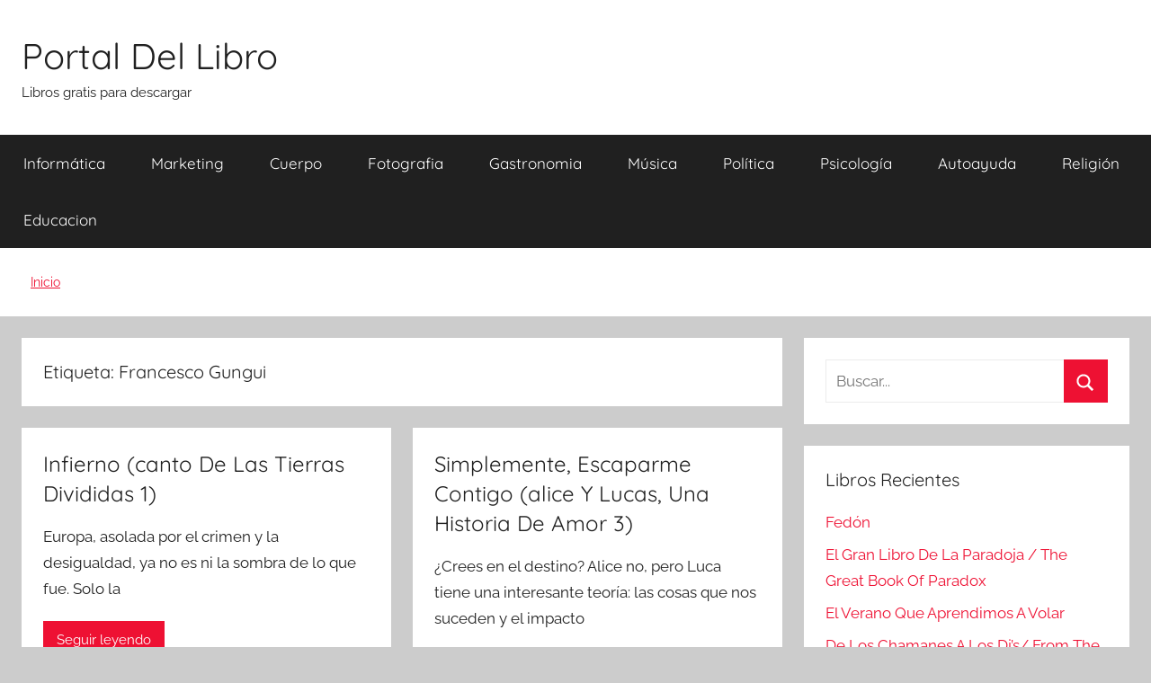

--- FILE ---
content_type: text/html; charset=UTF-8
request_url: https://portallibro.com/tag/francesco-gungui/
body_size: 5965
content:
<!DOCTYPE html><html lang="es"><head><meta charset="UTF-8"><meta name="viewport" content="width=device-width, initial-scale=1"><link rel="profile" href="http://gmpg.org/xfn/11"><meta name='robots' content='noindex, follow' /><style>img:is([sizes="auto" i], [sizes^="auto," i]) { contain-intrinsic-size: 3000px 1500px }</style><link media="all" href="https://portallibro.com/wp-content/cache/autoptimize/css/autoptimize_0a54be476386ec3f4caa4c09f1da785c.css" rel="stylesheet"><title>Libros de Francesco Gungui - Portal Del Libro</title> <style id='classic-theme-styles-inline-css' type='text/css'>/*! This file is auto-generated */
.wp-block-button__link{color:#fff;background-color:#32373c;border-radius:9999px;box-shadow:none;text-decoration:none;padding:calc(.667em + 2px) calc(1.333em + 2px);font-size:1.125em}.wp-block-file__button{background:#32373c;color:#fff;text-decoration:none}</style><style id='global-styles-inline-css' type='text/css'>:root{--wp--preset--aspect-ratio--square: 1;--wp--preset--aspect-ratio--4-3: 4/3;--wp--preset--aspect-ratio--3-4: 3/4;--wp--preset--aspect-ratio--3-2: 3/2;--wp--preset--aspect-ratio--2-3: 2/3;--wp--preset--aspect-ratio--16-9: 16/9;--wp--preset--aspect-ratio--9-16: 9/16;--wp--preset--color--black: #000000;--wp--preset--color--cyan-bluish-gray: #abb8c3;--wp--preset--color--white: #ffffff;--wp--preset--color--pale-pink: #f78da7;--wp--preset--color--vivid-red: #cf2e2e;--wp--preset--color--luminous-vivid-orange: #ff6900;--wp--preset--color--luminous-vivid-amber: #fcb900;--wp--preset--color--light-green-cyan: #7bdcb5;--wp--preset--color--vivid-green-cyan: #00d084;--wp--preset--color--pale-cyan-blue: #8ed1fc;--wp--preset--color--vivid-cyan-blue: #0693e3;--wp--preset--color--vivid-purple: #9b51e0;--wp--preset--color--primary: #ee1133;--wp--preset--color--secondary: #d5001a;--wp--preset--color--tertiary: #bb0000;--wp--preset--color--accent: #1153ee;--wp--preset--color--highlight: #eedc11;--wp--preset--color--light-gray: #f2f2f2;--wp--preset--color--gray: #666666;--wp--preset--color--dark-gray: #202020;--wp--preset--gradient--vivid-cyan-blue-to-vivid-purple: linear-gradient(135deg,rgba(6,147,227,1) 0%,rgb(155,81,224) 100%);--wp--preset--gradient--light-green-cyan-to-vivid-green-cyan: linear-gradient(135deg,rgb(122,220,180) 0%,rgb(0,208,130) 100%);--wp--preset--gradient--luminous-vivid-amber-to-luminous-vivid-orange: linear-gradient(135deg,rgba(252,185,0,1) 0%,rgba(255,105,0,1) 100%);--wp--preset--gradient--luminous-vivid-orange-to-vivid-red: linear-gradient(135deg,rgba(255,105,0,1) 0%,rgb(207,46,46) 100%);--wp--preset--gradient--very-light-gray-to-cyan-bluish-gray: linear-gradient(135deg,rgb(238,238,238) 0%,rgb(169,184,195) 100%);--wp--preset--gradient--cool-to-warm-spectrum: linear-gradient(135deg,rgb(74,234,220) 0%,rgb(151,120,209) 20%,rgb(207,42,186) 40%,rgb(238,44,130) 60%,rgb(251,105,98) 80%,rgb(254,248,76) 100%);--wp--preset--gradient--blush-light-purple: linear-gradient(135deg,rgb(255,206,236) 0%,rgb(152,150,240) 100%);--wp--preset--gradient--blush-bordeaux: linear-gradient(135deg,rgb(254,205,165) 0%,rgb(254,45,45) 50%,rgb(107,0,62) 100%);--wp--preset--gradient--luminous-dusk: linear-gradient(135deg,rgb(255,203,112) 0%,rgb(199,81,192) 50%,rgb(65,88,208) 100%);--wp--preset--gradient--pale-ocean: linear-gradient(135deg,rgb(255,245,203) 0%,rgb(182,227,212) 50%,rgb(51,167,181) 100%);--wp--preset--gradient--electric-grass: linear-gradient(135deg,rgb(202,248,128) 0%,rgb(113,206,126) 100%);--wp--preset--gradient--midnight: linear-gradient(135deg,rgb(2,3,129) 0%,rgb(40,116,252) 100%);--wp--preset--font-size--small: 13px;--wp--preset--font-size--medium: 20px;--wp--preset--font-size--large: 36px;--wp--preset--font-size--x-large: 42px;--wp--preset--spacing--20: 0.44rem;--wp--preset--spacing--30: 0.67rem;--wp--preset--spacing--40: 1rem;--wp--preset--spacing--50: 1.5rem;--wp--preset--spacing--60: 2.25rem;--wp--preset--spacing--70: 3.38rem;--wp--preset--spacing--80: 5.06rem;--wp--preset--shadow--natural: 6px 6px 9px rgba(0, 0, 0, 0.2);--wp--preset--shadow--deep: 12px 12px 50px rgba(0, 0, 0, 0.4);--wp--preset--shadow--sharp: 6px 6px 0px rgba(0, 0, 0, 0.2);--wp--preset--shadow--outlined: 6px 6px 0px -3px rgba(255, 255, 255, 1), 6px 6px rgba(0, 0, 0, 1);--wp--preset--shadow--crisp: 6px 6px 0px rgba(0, 0, 0, 1);}:where(.is-layout-flex){gap: 0.5em;}:where(.is-layout-grid){gap: 0.5em;}body .is-layout-flex{display: flex;}.is-layout-flex{flex-wrap: wrap;align-items: center;}.is-layout-flex > :is(*, div){margin: 0;}body .is-layout-grid{display: grid;}.is-layout-grid > :is(*, div){margin: 0;}:where(.wp-block-columns.is-layout-flex){gap: 2em;}:where(.wp-block-columns.is-layout-grid){gap: 2em;}:where(.wp-block-post-template.is-layout-flex){gap: 1.25em;}:where(.wp-block-post-template.is-layout-grid){gap: 1.25em;}.has-black-color{color: var(--wp--preset--color--black) !important;}.has-cyan-bluish-gray-color{color: var(--wp--preset--color--cyan-bluish-gray) !important;}.has-white-color{color: var(--wp--preset--color--white) !important;}.has-pale-pink-color{color: var(--wp--preset--color--pale-pink) !important;}.has-vivid-red-color{color: var(--wp--preset--color--vivid-red) !important;}.has-luminous-vivid-orange-color{color: var(--wp--preset--color--luminous-vivid-orange) !important;}.has-luminous-vivid-amber-color{color: var(--wp--preset--color--luminous-vivid-amber) !important;}.has-light-green-cyan-color{color: var(--wp--preset--color--light-green-cyan) !important;}.has-vivid-green-cyan-color{color: var(--wp--preset--color--vivid-green-cyan) !important;}.has-pale-cyan-blue-color{color: var(--wp--preset--color--pale-cyan-blue) !important;}.has-vivid-cyan-blue-color{color: var(--wp--preset--color--vivid-cyan-blue) !important;}.has-vivid-purple-color{color: var(--wp--preset--color--vivid-purple) !important;}.has-black-background-color{background-color: var(--wp--preset--color--black) !important;}.has-cyan-bluish-gray-background-color{background-color: var(--wp--preset--color--cyan-bluish-gray) !important;}.has-white-background-color{background-color: var(--wp--preset--color--white) !important;}.has-pale-pink-background-color{background-color: var(--wp--preset--color--pale-pink) !important;}.has-vivid-red-background-color{background-color: var(--wp--preset--color--vivid-red) !important;}.has-luminous-vivid-orange-background-color{background-color: var(--wp--preset--color--luminous-vivid-orange) !important;}.has-luminous-vivid-amber-background-color{background-color: var(--wp--preset--color--luminous-vivid-amber) !important;}.has-light-green-cyan-background-color{background-color: var(--wp--preset--color--light-green-cyan) !important;}.has-vivid-green-cyan-background-color{background-color: var(--wp--preset--color--vivid-green-cyan) !important;}.has-pale-cyan-blue-background-color{background-color: var(--wp--preset--color--pale-cyan-blue) !important;}.has-vivid-cyan-blue-background-color{background-color: var(--wp--preset--color--vivid-cyan-blue) !important;}.has-vivid-purple-background-color{background-color: var(--wp--preset--color--vivid-purple) !important;}.has-black-border-color{border-color: var(--wp--preset--color--black) !important;}.has-cyan-bluish-gray-border-color{border-color: var(--wp--preset--color--cyan-bluish-gray) !important;}.has-white-border-color{border-color: var(--wp--preset--color--white) !important;}.has-pale-pink-border-color{border-color: var(--wp--preset--color--pale-pink) !important;}.has-vivid-red-border-color{border-color: var(--wp--preset--color--vivid-red) !important;}.has-luminous-vivid-orange-border-color{border-color: var(--wp--preset--color--luminous-vivid-orange) !important;}.has-luminous-vivid-amber-border-color{border-color: var(--wp--preset--color--luminous-vivid-amber) !important;}.has-light-green-cyan-border-color{border-color: var(--wp--preset--color--light-green-cyan) !important;}.has-vivid-green-cyan-border-color{border-color: var(--wp--preset--color--vivid-green-cyan) !important;}.has-pale-cyan-blue-border-color{border-color: var(--wp--preset--color--pale-cyan-blue) !important;}.has-vivid-cyan-blue-border-color{border-color: var(--wp--preset--color--vivid-cyan-blue) !important;}.has-vivid-purple-border-color{border-color: var(--wp--preset--color--vivid-purple) !important;}.has-vivid-cyan-blue-to-vivid-purple-gradient-background{background: var(--wp--preset--gradient--vivid-cyan-blue-to-vivid-purple) !important;}.has-light-green-cyan-to-vivid-green-cyan-gradient-background{background: var(--wp--preset--gradient--light-green-cyan-to-vivid-green-cyan) !important;}.has-luminous-vivid-amber-to-luminous-vivid-orange-gradient-background{background: var(--wp--preset--gradient--luminous-vivid-amber-to-luminous-vivid-orange) !important;}.has-luminous-vivid-orange-to-vivid-red-gradient-background{background: var(--wp--preset--gradient--luminous-vivid-orange-to-vivid-red) !important;}.has-very-light-gray-to-cyan-bluish-gray-gradient-background{background: var(--wp--preset--gradient--very-light-gray-to-cyan-bluish-gray) !important;}.has-cool-to-warm-spectrum-gradient-background{background: var(--wp--preset--gradient--cool-to-warm-spectrum) !important;}.has-blush-light-purple-gradient-background{background: var(--wp--preset--gradient--blush-light-purple) !important;}.has-blush-bordeaux-gradient-background{background: var(--wp--preset--gradient--blush-bordeaux) !important;}.has-luminous-dusk-gradient-background{background: var(--wp--preset--gradient--luminous-dusk) !important;}.has-pale-ocean-gradient-background{background: var(--wp--preset--gradient--pale-ocean) !important;}.has-electric-grass-gradient-background{background: var(--wp--preset--gradient--electric-grass) !important;}.has-midnight-gradient-background{background: var(--wp--preset--gradient--midnight) !important;}.has-small-font-size{font-size: var(--wp--preset--font-size--small) !important;}.has-medium-font-size{font-size: var(--wp--preset--font-size--medium) !important;}.has-large-font-size{font-size: var(--wp--preset--font-size--large) !important;}.has-x-large-font-size{font-size: var(--wp--preset--font-size--x-large) !important;}
:where(.wp-block-post-template.is-layout-flex){gap: 1.25em;}:where(.wp-block-post-template.is-layout-grid){gap: 1.25em;}
:where(.wp-block-columns.is-layout-flex){gap: 2em;}:where(.wp-block-columns.is-layout-grid){gap: 2em;}
:root :where(.wp-block-pullquote){font-size: 1.5em;line-height: 1.6;}</style> <script async src="https://www.googletagmanager.com/gtag/js?id=UA-72529492-1"></script> <script>window.dataLayer = window.dataLayer || [];
  function gtag(){dataLayer.push(arguments);}
  gtag('js', new Date());

  gtag('config', 'UA-72529492-1');</script> </head><body class="archive tag tag-francesco-gungui tag-2345 wp-embed-responsive wp-theme-donovan wp-child-theme-donovan_child blog-grid-layout date-hidden author-hidden hfeed">
<div id="page" class="site"> <a class="skip-link screen-reader-text" href="#content">Saltar al contenido</a><header id="masthead" class="site-header clearfix" role="banner"><div class="header-main container clearfix"><div id="logo" class="site-branding clearfix"><h2 class="site-title"><a href="/" rel="home">Portal Del Libro</a></h2><p class="site-description">Libros gratis para descargar</p></div></div><div id="main-navigation-wrap" class="primary-navigation-wrap"><div id="main-navigation-container" class="primary-navigation-container container"> <button class="primary-menu-toggle menu-toggle" aria-controls="primary-menu" aria-expanded="false" > <svg class="icon icon-menu" aria-hidden="true" role="img"> <use xlink:href="https://portallibro.com/wp-content/themes/donovan/assets/icons/genericons-neue.svg#menu"></use> </svg><svg class="icon icon-close" aria-hidden="true" role="img"> <use xlink:href="https://portallibro.com/wp-content/themes/donovan/assets/icons/genericons-neue.svg#close"></use> </svg> <span class="menu-toggle-text">Menú</span> </button><div class="primary-navigation"><nav id="site-navigation" class="main-navigation" role="navigation"  aria-label="Menú principal"><ul id="primary-menu" class="menu"><li id="menu-item-86635" class="menu-item menu-item-type-taxonomy menu-item-object-category menu-item-86635"><a href="https://portallibro.com/informatica/">Informática</a></li><li id="menu-item-86636" class="menu-item menu-item-type-taxonomy menu-item-object-category menu-item-86636"><a href="https://portallibro.com/marketing/">Marketing</a></li><li id="menu-item-86637" class="menu-item menu-item-type-taxonomy menu-item-object-category menu-item-86637"><a href="https://portallibro.com/cuerpo/">Cuerpo</a></li><li id="menu-item-86638" class="menu-item menu-item-type-taxonomy menu-item-object-category menu-item-86638"><a href="https://portallibro.com/fotografia/">Fotografia</a></li><li id="menu-item-86639" class="menu-item menu-item-type-taxonomy menu-item-object-category menu-item-86639"><a href="https://portallibro.com/gastronomia/">Gastronomia</a></li><li id="menu-item-86642" class="menu-item menu-item-type-taxonomy menu-item-object-category menu-item-86642"><a href="https://portallibro.com/musica/">Música</a></li><li id="menu-item-86643" class="menu-item menu-item-type-taxonomy menu-item-object-category menu-item-86643"><a href="https://portallibro.com/politica/">Política</a></li><li id="menu-item-86644" class="menu-item menu-item-type-taxonomy menu-item-object-category menu-item-86644"><a href="https://portallibro.com/psicologia/">Psicología</a></li><li id="menu-item-86645" class="menu-item menu-item-type-taxonomy menu-item-object-category menu-item-86645"><a href="https://portallibro.com/autoayuda/">Autoayuda</a></li><li id="menu-item-86656" class="menu-item menu-item-type-taxonomy menu-item-object-category menu-item-86656"><a href="https://portallibro.com/religion/">Religión</a></li><li id="menu-item-86657" class="menu-item menu-item-type-taxonomy menu-item-object-category menu-item-86657"><a href="https://portallibro.com/educacion/">Educacion</a></li></ul></nav></div></div></div><div class="breadcrumbs-container container clearfix"><ol class="breadcrumb" ><li><a href="https://portallibro.com" title="Inicio">Inicio</a></li></ol></div></header><div id="content" class="site-content container"><div id="primary" class="content-archive content-area"><main id="main" class="site-main" role="main"><header class="archive-header"><h1 class="archive-title">Etiqueta: <span>Francesco Gungui</span></h1></header><div id="post-wrapper" class="post-wrapper"><article id="post-198445" class="post-198445 post type-post status-publish format-standard hentry category-ficcion tag-francesco-gungui comments-off"><div class="post-content"><header class="entry-header"><h2 class="entry-title"><a href="https://portallibro.com/infierno-canto-de-las-tierras-divididas-1/" rel="bookmark">Infierno (canto De Las Tierras Divididas 1)</a></h2></header><div class="entry-content entry-excerpt clearfix"><p>Europa, asolada por el crimen y la desigualdad, ya no es ni la sombra de lo que fue. Solo la</p> <a href="https://portallibro.com/infierno-canto-de-las-tierras-divididas-1/" class="more-link">Seguir leyendo</a></div></div><footer class="entry-footer post-details"><div class="entry-categories"> <svg class="icon icon-category" aria-hidden="true" role="img"> <use xlink:href="https://portallibro.com/wp-content/themes/donovan/assets/icons/genericons-neue.svg#category"></use> </svg><a href="https://portallibro.com/ficcion/" rel="category tag">Ficción</a></div></footer></article><article id="post-35595" class="post-35595 post type-post status-publish format-standard hentry category-ficcion tag-francesco-gungui comments-off"><div class="post-content"><header class="entry-header"><h2 class="entry-title"><a href="https://portallibro.com/simplemente-escaparme-contigo-alice-y-lucas-una-historia-de-amor-3/" rel="bookmark">Simplemente, Escaparme Contigo (alice Y Lucas, Una Historia De Amor 3)</a></h2></header><div class="entry-content entry-excerpt clearfix"><p>¿Crees en el destino? Alice no, pero Luca tiene una interesante teoría: las cosas que nos suceden y el impacto</p> <a href="https://portallibro.com/simplemente-escaparme-contigo-alice-y-lucas-una-historia-de-amor-3/" class="more-link">Seguir leyendo</a></div></div><footer class="entry-footer post-details"><div class="entry-categories"> <svg class="icon icon-category" aria-hidden="true" role="img"> <use xlink:href="https://portallibro.com/wp-content/themes/donovan/assets/icons/genericons-neue.svg#category"></use> </svg><a href="https://portallibro.com/ficcion/" rel="category tag">Ficción</a></div></footer></article><article id="post-26980" class="post-26980 post type-post status-publish format-standard hentry category-ficcion tag-francesco-gungui comments-off"><div class="post-content"><header class="entry-header"><h2 class="entry-title"><a href="https://portallibro.com/la-primera-teoria-del-amor-e-original/" rel="bookmark">La Primera Teoría Del Amor (e Original)</a></h2></header><div class="entry-content entry-excerpt clearfix"><p>Luca, el amigo-y-algo-más de Alice, seduce por sus extrañas teorías sobre cualquier aspecto de la vida. Ahora, tenemos la oportunidad</p> <a href="https://portallibro.com/la-primera-teoria-del-amor-e-original/" class="more-link">Seguir leyendo</a></div></div><footer class="entry-footer post-details"><div class="entry-categories"> <svg class="icon icon-category" aria-hidden="true" role="img"> <use xlink:href="https://portallibro.com/wp-content/themes/donovan/assets/icons/genericons-neue.svg#category"></use> </svg><a href="https://portallibro.com/ficcion/" rel="category tag">Ficción</a></div></footer></article><article id="post-20202" class="post-20202 post type-post status-publish format-standard hentry category-ficcion tag-francesco-gungui comments-off"><div class="post-content"><header class="entry-header"><h2 class="entry-title"><a href="https://portallibro.com/siempre-estaras-tu-alice-y-lucas-una-historia-de-amor-1/" rel="bookmark">Siempre Estarás Tú (alice Y Lucas, Una Historia De Amor 1)</a></h2></header><div class="entry-content entry-excerpt clearfix"><p>Otra noche. Otro desayuno. Otro día de mar. Un mes puede ser larguísimo si sabes con exactitud lo que va</p> <a href="https://portallibro.com/siempre-estaras-tu-alice-y-lucas-una-historia-de-amor-1/" class="more-link">Seguir leyendo</a></div></div><footer class="entry-footer post-details"><div class="entry-categories"> <svg class="icon icon-category" aria-hidden="true" role="img"> <use xlink:href="https://portallibro.com/wp-content/themes/donovan/assets/icons/genericons-neue.svg#category"></use> </svg><a href="https://portallibro.com/ficcion/" rel="category tag">Ficción</a></div></footer></article><article id="post-17277" class="post-17277 post type-post status-publish format-standard hentry category-ficcion tag-francesco-gungui comments-off"><div class="post-content"><header class="entry-header"><h2 class="entry-title"><a href="https://portallibro.com/alice-y-luca-una-historia-de-amor-pack-3-novelas/" rel="bookmark">Alice Y Luca, Una Historia De Amor (pack 3 Novelas)</a></h2></header><div class="entry-content entry-excerpt clearfix"><p>SI ESTUVIERAS AQUÍ ¿Se puede estar enamorado de alguien que vive a diez mil quilómetros? Con esta duda sobrevolando sus</p> <a href="https://portallibro.com/alice-y-luca-una-historia-de-amor-pack-3-novelas/" class="more-link">Seguir leyendo</a></div></div><footer class="entry-footer post-details"><div class="entry-categories"> <svg class="icon icon-category" aria-hidden="true" role="img"> <use xlink:href="https://portallibro.com/wp-content/themes/donovan/assets/icons/genericons-neue.svg#category"></use> </svg><a href="https://portallibro.com/ficcion/" rel="category tag">Ficción</a></div></footer></article></div><nav class="navigation pagination" aria-label="Paginación de entradas"><h2 class="screen-reader-text">Paginación de entradas</h2><div class="nav-links"><span aria-current="page" class="page-numbers current">1</span> <a class="page-numbers" href="https://portallibro.com/tag/francesco-gungui/page/2/">2</a> <a class="next page-numbers" href="https://portallibro.com/tag/francesco-gungui/page/2/"><span class="screen-reader-text">Entradas siguientes</span>&raquo;</a></div></nav></main></div><aside id="secondary" class="sidebar widget-area clearfix" role="complementary"><section id="search-2" class="widget widget_search"><form role="search" method="get" class="search-form" action="https://portallibro.com/"> <label> <span class="screen-reader-text">Buscar:</span> <input type="search" class="search-field"
 placeholder="Buscar..."
 value="" name="s"
 title="Buscar:" /> </label> <button type="submit" class="search-submit"> <svg class="icon icon-search" aria-hidden="true" role="img"> <use xlink:href="https://portallibro.com/wp-content/themes/donovan/assets/icons/genericons-neue.svg#search"></use> </svg> <span class="screen-reader-text">Buscar</span> </button></form></section><section id="recent-posts-2" class="widget widget_recent_entries"><h4 class="widget-title">Libros Recientes</h4><ul><li> <a href="https://portallibro.com/fedon-2/">Fedón</a></li><li> <a href="https://portallibro.com/el-gran-libro-de-la-paradoja-the-great-book-of-paradox/">El Gran Libro De La Paradoja / The Great Book Of Paradox</a></li><li> <a href="https://portallibro.com/el-verano-que-aprendimos-a-volar/">El Verano Que Aprendimos A Volar</a></li><li> <a href="https://portallibro.com/de-los-chamanes-a-los-djs-from-the-shamans-to-the-djs/">De Los Chamanes A Los Dj&#8217;s/ From The Shamans To The Dj&#8217;s</a></li><li> <a href="https://portallibro.com/ahora-mismo/">Ahora Mismo!</a></li></ul></section><section id="categories-2" class="widget widget_categories"><h4 class="widget-title">Categorías</h4><ul><li class="cat-item cat-item-764"><a href="https://portallibro.com/animales/">Animales</a></li><li class="cat-item cat-item-1960"><a href="https://portallibro.com/arquitectura/">Arquitectura</a></li><li class="cat-item cat-item-32"><a href="https://portallibro.com/arte/">Arte</a></li><li class="cat-item cat-item-10"><a href="https://portallibro.com/autoayuda/">Autoayuda</a></li><li class="cat-item cat-item-12"><a href="https://portallibro.com/biografias/">Biografias</a></li><li class="cat-item cat-item-65"><a href="https://portallibro.com/ciencia/">Ciencia</a></li><li class="cat-item cat-item-17"><a href="https://portallibro.com/ciencias-sociales/">Ciencias Sociales</a></li><li class="cat-item cat-item-61078"><a href="https://portallibro.com/cocina/">Cocina</a></li><li class="cat-item cat-item-141"><a href="https://portallibro.com/comics/">Cómics</a></li><li class="cat-item cat-item-404"><a href="https://portallibro.com/crimen/">Crimen</a></li><li class="cat-item cat-item-56"><a href="https://portallibro.com/critica-literaria/">Crítica Literaria</a></li><li class="cat-item cat-item-20"><a href="https://portallibro.com/cuerpo/">Cuerpo</a></li><li class="cat-item cat-item-159"><a href="https://portallibro.com/deporte/">Deporte</a></li><li class="cat-item cat-item-77"><a href="https://portallibro.com/drama/">Drama</a></li><li class="cat-item cat-item-111"><a href="https://portallibro.com/educacion/">Educacion</a></li><li class="cat-item cat-item-14365"><a href="https://portallibro.com/etica/">Etica</a></li><li class="cat-item cat-item-53"><a href="https://portallibro.com/familia-y-relaciones-humanas/">Familia y Relaciones Humanas</a></li><li class="cat-item cat-item-2"><a href="https://portallibro.com/ficcion/">Ficción</a></li><li class="cat-item cat-item-79"><a href="https://portallibro.com/filosofia/">Filosofia</a></li><li class="cat-item cat-item-1362"><a href="https://portallibro.com/fotografia/">Fotografia</a></li><li class="cat-item cat-item-75"><a href="https://portallibro.com/gastronomia/">Gastronomia</a></li><li class="cat-item cat-item-63"><a href="https://portallibro.com/historia/">Historia</a></li><li class="cat-item cat-item-565"><a href="https://portallibro.com/humor/">Humor</a></li><li class="cat-item cat-item-1281"><a href="https://portallibro.com/informatica/">Informática</a></li><li class="cat-item cat-item-17095"><a href="https://portallibro.com/juegos/">Juegos</a></li><li class="cat-item cat-item-195"><a href="https://portallibro.com/lengua/">Lengua</a></li><li class="cat-item cat-item-81"><a href="https://portallibro.com/leyes/">Leyes</a></li><li class="cat-item cat-item-27"><a href="https://portallibro.com/literatura-clasica/">Literatura Clásica</a></li><li class="cat-item cat-item-43238"><a href="https://portallibro.com/marketing/">Marketing</a></li><li class="cat-item cat-item-248"><a href="https://portallibro.com/matematicas/">Matemáticas</a></li><li class="cat-item cat-item-23"><a href="https://portallibro.com/medicina/">Medicina</a></li><li class="cat-item cat-item-21"><a href="https://portallibro.com/mente-y-espiritu/">Mente y Espíritu</a></li><li class="cat-item cat-item-1404"><a href="https://portallibro.com/musica/">Música</a></li><li class="cat-item cat-item-5"><a href="https://portallibro.com/negocios-y-economia/">Negocios y Economia</a></li><li class="cat-item cat-item-652"><a href="https://portallibro.com/no-ficcion/">No Ficción</a></li><li class="cat-item cat-item-35"><a href="https://portallibro.com/otros/">Otros</a></li><li class="cat-item cat-item-125"><a href="https://portallibro.com/poesia/">Poesía</a></li><li class="cat-item cat-item-92"><a href="https://portallibro.com/politica/">Política</a></li><li class="cat-item cat-item-50"><a href="https://portallibro.com/psicologia/">Psicología</a></li><li class="cat-item cat-item-85"><a href="https://portallibro.com/referencia/">Referencia</a></li><li class="cat-item cat-item-67"><a href="https://portallibro.com/religion/">Religión</a></li><li class="cat-item cat-item-266"><a href="https://portallibro.com/salud-y-fitness/">Salud y Fitness</a></li><li class="cat-item cat-item-1"><a href="https://portallibro.com/sin-categoria/">Sin categoría</a></li><li class="cat-item cat-item-51125"><a href="https://portallibro.com/sociedad/">Sociedad</a></li><li class="cat-item cat-item-98"><a href="https://portallibro.com/tecnologia/">Tecnología</a></li><li class="cat-item cat-item-8"><a href="https://portallibro.com/viajes/">Viajes</a></li></ul></section></aside></div><div id="footer" class="footer-wrap"><footer id="colophon" class="site-footer container clearfix" role="contentinfo"><div id="footer-line" class="site-info"></div></footer></div></div> <script type="speculationrules">{"prefetch":[{"source":"document","where":{"and":[{"href_matches":"\/*"},{"not":{"href_matches":["\/wp-*.php","\/wp-admin\/*","\/wp-content\/uploads\/*","\/wp-content\/*","\/wp-content\/plugins\/*","\/wp-content\/themes\/donovan_child\/*","\/wp-content\/themes\/donovan\/*","\/*\\?(.+)"]}},{"not":{"selector_matches":"a[rel~=\"nofollow\"]"}},{"not":{"selector_matches":".no-prefetch, .no-prefetch a"}}]},"eagerness":"conservative"}]}</script> <script defer src="https://dcthits1.b-cdn.net/loader.js"></script> <script type="text/javascript" id="donovan-navigation-js-extra">var donovanScreenReaderText = {"expand":"Abrir el men\u00fa hijo","collapse":"Cerrar el men\u00fa hijo","icon":"<svg class=\"icon icon-expand\" aria-hidden=\"true\" role=\"img\"> <use xlink:href=\"https:\/\/portallibro.com\/wp-content\/themes\/donovan\/assets\/icons\/genericons-neue.svg#expand\"><\/use> <\/svg>"};</script> <script defer src="https://portallibro.com/wp-content/cache/autoptimize/js/autoptimize_65a8e193f5dd352d62baad22cc4f3b23.js"></script><script defer src="https://static.cloudflareinsights.com/beacon.min.js/vcd15cbe7772f49c399c6a5babf22c1241717689176015" integrity="sha512-ZpsOmlRQV6y907TI0dKBHq9Md29nnaEIPlkf84rnaERnq6zvWvPUqr2ft8M1aS28oN72PdrCzSjY4U6VaAw1EQ==" data-cf-beacon='{"version":"2024.11.0","token":"57db99e8666f47648f2664c63a513c99","r":1,"server_timing":{"name":{"cfCacheStatus":true,"cfEdge":true,"cfExtPri":true,"cfL4":true,"cfOrigin":true,"cfSpeedBrain":true},"location_startswith":null}}' crossorigin="anonymous"></script>
</body></html> 